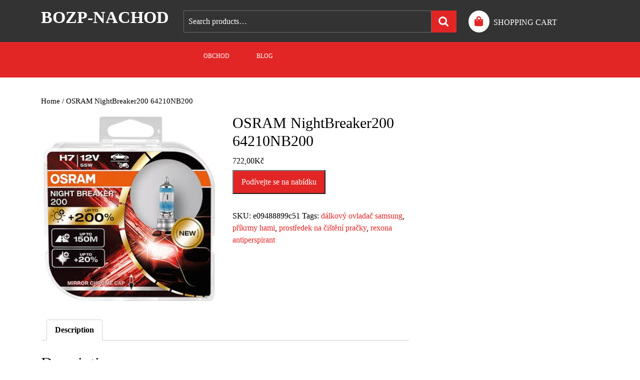

--- FILE ---
content_type: text/html; charset=UTF-8
request_url: https://bozp-nachod.cz/produkt/osram-nightbreaker200-64210nb200/
body_size: 11893
content:
<!DOCTYPE html>
<html lang="cs">
<head>
  <meta charset="UTF-8">
  <meta name="viewport" content="width=device-width">
  <title>OSRAM NightBreaker200 64210NB200 &#8211; Bozp-Nachod</title>
<meta name='robots' content='max-image-preview:large' />
<link rel="alternate" type="application/rss+xml" title="Bozp-Nachod &raquo; RSS zdroj" href="https://bozp-nachod.cz/feed/" />
<link rel="alternate" type="application/rss+xml" title="Bozp-Nachod &raquo; RSS komentářů" href="https://bozp-nachod.cz/comments/feed/" />
<link rel="alternate" type="application/rss+xml" title="Bozp-Nachod &raquo; RSS komentářů pro OSRAM NightBreaker200 64210NB200" href="https://bozp-nachod.cz/produkt/osram-nightbreaker200-64210nb200/feed/" />
<link rel="alternate" title="oEmbed (JSON)" type="application/json+oembed" href="https://bozp-nachod.cz/wp-json/oembed/1.0/embed?url=https%3A%2F%2Fbozp-nachod.cz%2Fprodukt%2Fosram-nightbreaker200-64210nb200%2F" />
<link rel="alternate" title="oEmbed (XML)" type="text/xml+oembed" href="https://bozp-nachod.cz/wp-json/oembed/1.0/embed?url=https%3A%2F%2Fbozp-nachod.cz%2Fprodukt%2Fosram-nightbreaker200-64210nb200%2F&#038;format=xml" />
<style id='wp-img-auto-sizes-contain-inline-css' type='text/css'>
img:is([sizes=auto i],[sizes^="auto," i]){contain-intrinsic-size:3000px 1500px}
/*# sourceURL=wp-img-auto-sizes-contain-inline-css */
</style>
<style id='wp-emoji-styles-inline-css' type='text/css'>

	img.wp-smiley, img.emoji {
		display: inline !important;
		border: none !important;
		box-shadow: none !important;
		height: 1em !important;
		width: 1em !important;
		margin: 0 0.07em !important;
		vertical-align: -0.1em !important;
		background: none !important;
		padding: 0 !important;
	}
/*# sourceURL=wp-emoji-styles-inline-css */
</style>
<style id='wp-block-library-inline-css' type='text/css'>
:root{--wp-block-synced-color:#7a00df;--wp-block-synced-color--rgb:122,0,223;--wp-bound-block-color:var(--wp-block-synced-color);--wp-editor-canvas-background:#ddd;--wp-admin-theme-color:#007cba;--wp-admin-theme-color--rgb:0,124,186;--wp-admin-theme-color-darker-10:#006ba1;--wp-admin-theme-color-darker-10--rgb:0,107,160.5;--wp-admin-theme-color-darker-20:#005a87;--wp-admin-theme-color-darker-20--rgb:0,90,135;--wp-admin-border-width-focus:2px}@media (min-resolution:192dpi){:root{--wp-admin-border-width-focus:1.5px}}.wp-element-button{cursor:pointer}:root .has-very-light-gray-background-color{background-color:#eee}:root .has-very-dark-gray-background-color{background-color:#313131}:root .has-very-light-gray-color{color:#eee}:root .has-very-dark-gray-color{color:#313131}:root .has-vivid-green-cyan-to-vivid-cyan-blue-gradient-background{background:linear-gradient(135deg,#00d084,#0693e3)}:root .has-purple-crush-gradient-background{background:linear-gradient(135deg,#34e2e4,#4721fb 50%,#ab1dfe)}:root .has-hazy-dawn-gradient-background{background:linear-gradient(135deg,#faaca8,#dad0ec)}:root .has-subdued-olive-gradient-background{background:linear-gradient(135deg,#fafae1,#67a671)}:root .has-atomic-cream-gradient-background{background:linear-gradient(135deg,#fdd79a,#004a59)}:root .has-nightshade-gradient-background{background:linear-gradient(135deg,#330968,#31cdcf)}:root .has-midnight-gradient-background{background:linear-gradient(135deg,#020381,#2874fc)}:root{--wp--preset--font-size--normal:16px;--wp--preset--font-size--huge:42px}.has-regular-font-size{font-size:1em}.has-larger-font-size{font-size:2.625em}.has-normal-font-size{font-size:var(--wp--preset--font-size--normal)}.has-huge-font-size{font-size:var(--wp--preset--font-size--huge)}.has-text-align-center{text-align:center}.has-text-align-left{text-align:left}.has-text-align-right{text-align:right}.has-fit-text{white-space:nowrap!important}#end-resizable-editor-section{display:none}.aligncenter{clear:both}.items-justified-left{justify-content:flex-start}.items-justified-center{justify-content:center}.items-justified-right{justify-content:flex-end}.items-justified-space-between{justify-content:space-between}.screen-reader-text{border:0;clip-path:inset(50%);height:1px;margin:-1px;overflow:hidden;padding:0;position:absolute;width:1px;word-wrap:normal!important}.screen-reader-text:focus{background-color:#ddd;clip-path:none;color:#444;display:block;font-size:1em;height:auto;left:5px;line-height:normal;padding:15px 23px 14px;text-decoration:none;top:5px;width:auto;z-index:100000}html :where(.has-border-color){border-style:solid}html :where([style*=border-top-color]){border-top-style:solid}html :where([style*=border-right-color]){border-right-style:solid}html :where([style*=border-bottom-color]){border-bottom-style:solid}html :where([style*=border-left-color]){border-left-style:solid}html :where([style*=border-width]){border-style:solid}html :where([style*=border-top-width]){border-top-style:solid}html :where([style*=border-right-width]){border-right-style:solid}html :where([style*=border-bottom-width]){border-bottom-style:solid}html :where([style*=border-left-width]){border-left-style:solid}html :where(img[class*=wp-image-]){height:auto;max-width:100%}:where(figure){margin:0 0 1em}html :where(.is-position-sticky){--wp-admin--admin-bar--position-offset:var(--wp-admin--admin-bar--height,0px)}@media screen and (max-width:600px){html :where(.is-position-sticky){--wp-admin--admin-bar--position-offset:0px}}

/*# sourceURL=wp-block-library-inline-css */
</style><style id='global-styles-inline-css' type='text/css'>
:root{--wp--preset--aspect-ratio--square: 1;--wp--preset--aspect-ratio--4-3: 4/3;--wp--preset--aspect-ratio--3-4: 3/4;--wp--preset--aspect-ratio--3-2: 3/2;--wp--preset--aspect-ratio--2-3: 2/3;--wp--preset--aspect-ratio--16-9: 16/9;--wp--preset--aspect-ratio--9-16: 9/16;--wp--preset--color--black: #000000;--wp--preset--color--cyan-bluish-gray: #abb8c3;--wp--preset--color--white: #ffffff;--wp--preset--color--pale-pink: #f78da7;--wp--preset--color--vivid-red: #cf2e2e;--wp--preset--color--luminous-vivid-orange: #ff6900;--wp--preset--color--luminous-vivid-amber: #fcb900;--wp--preset--color--light-green-cyan: #7bdcb5;--wp--preset--color--vivid-green-cyan: #00d084;--wp--preset--color--pale-cyan-blue: #8ed1fc;--wp--preset--color--vivid-cyan-blue: #0693e3;--wp--preset--color--vivid-purple: #9b51e0;--wp--preset--gradient--vivid-cyan-blue-to-vivid-purple: linear-gradient(135deg,rgb(6,147,227) 0%,rgb(155,81,224) 100%);--wp--preset--gradient--light-green-cyan-to-vivid-green-cyan: linear-gradient(135deg,rgb(122,220,180) 0%,rgb(0,208,130) 100%);--wp--preset--gradient--luminous-vivid-amber-to-luminous-vivid-orange: linear-gradient(135deg,rgb(252,185,0) 0%,rgb(255,105,0) 100%);--wp--preset--gradient--luminous-vivid-orange-to-vivid-red: linear-gradient(135deg,rgb(255,105,0) 0%,rgb(207,46,46) 100%);--wp--preset--gradient--very-light-gray-to-cyan-bluish-gray: linear-gradient(135deg,rgb(238,238,238) 0%,rgb(169,184,195) 100%);--wp--preset--gradient--cool-to-warm-spectrum: linear-gradient(135deg,rgb(74,234,220) 0%,rgb(151,120,209) 20%,rgb(207,42,186) 40%,rgb(238,44,130) 60%,rgb(251,105,98) 80%,rgb(254,248,76) 100%);--wp--preset--gradient--blush-light-purple: linear-gradient(135deg,rgb(255,206,236) 0%,rgb(152,150,240) 100%);--wp--preset--gradient--blush-bordeaux: linear-gradient(135deg,rgb(254,205,165) 0%,rgb(254,45,45) 50%,rgb(107,0,62) 100%);--wp--preset--gradient--luminous-dusk: linear-gradient(135deg,rgb(255,203,112) 0%,rgb(199,81,192) 50%,rgb(65,88,208) 100%);--wp--preset--gradient--pale-ocean: linear-gradient(135deg,rgb(255,245,203) 0%,rgb(182,227,212) 50%,rgb(51,167,181) 100%);--wp--preset--gradient--electric-grass: linear-gradient(135deg,rgb(202,248,128) 0%,rgb(113,206,126) 100%);--wp--preset--gradient--midnight: linear-gradient(135deg,rgb(2,3,129) 0%,rgb(40,116,252) 100%);--wp--preset--font-size--small: 13px;--wp--preset--font-size--medium: 20px;--wp--preset--font-size--large: 36px;--wp--preset--font-size--x-large: 42px;--wp--preset--spacing--20: 0.44rem;--wp--preset--spacing--30: 0.67rem;--wp--preset--spacing--40: 1rem;--wp--preset--spacing--50: 1.5rem;--wp--preset--spacing--60: 2.25rem;--wp--preset--spacing--70: 3.38rem;--wp--preset--spacing--80: 5.06rem;--wp--preset--shadow--natural: 6px 6px 9px rgba(0, 0, 0, 0.2);--wp--preset--shadow--deep: 12px 12px 50px rgba(0, 0, 0, 0.4);--wp--preset--shadow--sharp: 6px 6px 0px rgba(0, 0, 0, 0.2);--wp--preset--shadow--outlined: 6px 6px 0px -3px rgb(255, 255, 255), 6px 6px rgb(0, 0, 0);--wp--preset--shadow--crisp: 6px 6px 0px rgb(0, 0, 0);}:where(.is-layout-flex){gap: 0.5em;}:where(.is-layout-grid){gap: 0.5em;}body .is-layout-flex{display: flex;}.is-layout-flex{flex-wrap: wrap;align-items: center;}.is-layout-flex > :is(*, div){margin: 0;}body .is-layout-grid{display: grid;}.is-layout-grid > :is(*, div){margin: 0;}:where(.wp-block-columns.is-layout-flex){gap: 2em;}:where(.wp-block-columns.is-layout-grid){gap: 2em;}:where(.wp-block-post-template.is-layout-flex){gap: 1.25em;}:where(.wp-block-post-template.is-layout-grid){gap: 1.25em;}.has-black-color{color: var(--wp--preset--color--black) !important;}.has-cyan-bluish-gray-color{color: var(--wp--preset--color--cyan-bluish-gray) !important;}.has-white-color{color: var(--wp--preset--color--white) !important;}.has-pale-pink-color{color: var(--wp--preset--color--pale-pink) !important;}.has-vivid-red-color{color: var(--wp--preset--color--vivid-red) !important;}.has-luminous-vivid-orange-color{color: var(--wp--preset--color--luminous-vivid-orange) !important;}.has-luminous-vivid-amber-color{color: var(--wp--preset--color--luminous-vivid-amber) !important;}.has-light-green-cyan-color{color: var(--wp--preset--color--light-green-cyan) !important;}.has-vivid-green-cyan-color{color: var(--wp--preset--color--vivid-green-cyan) !important;}.has-pale-cyan-blue-color{color: var(--wp--preset--color--pale-cyan-blue) !important;}.has-vivid-cyan-blue-color{color: var(--wp--preset--color--vivid-cyan-blue) !important;}.has-vivid-purple-color{color: var(--wp--preset--color--vivid-purple) !important;}.has-black-background-color{background-color: var(--wp--preset--color--black) !important;}.has-cyan-bluish-gray-background-color{background-color: var(--wp--preset--color--cyan-bluish-gray) !important;}.has-white-background-color{background-color: var(--wp--preset--color--white) !important;}.has-pale-pink-background-color{background-color: var(--wp--preset--color--pale-pink) !important;}.has-vivid-red-background-color{background-color: var(--wp--preset--color--vivid-red) !important;}.has-luminous-vivid-orange-background-color{background-color: var(--wp--preset--color--luminous-vivid-orange) !important;}.has-luminous-vivid-amber-background-color{background-color: var(--wp--preset--color--luminous-vivid-amber) !important;}.has-light-green-cyan-background-color{background-color: var(--wp--preset--color--light-green-cyan) !important;}.has-vivid-green-cyan-background-color{background-color: var(--wp--preset--color--vivid-green-cyan) !important;}.has-pale-cyan-blue-background-color{background-color: var(--wp--preset--color--pale-cyan-blue) !important;}.has-vivid-cyan-blue-background-color{background-color: var(--wp--preset--color--vivid-cyan-blue) !important;}.has-vivid-purple-background-color{background-color: var(--wp--preset--color--vivid-purple) !important;}.has-black-border-color{border-color: var(--wp--preset--color--black) !important;}.has-cyan-bluish-gray-border-color{border-color: var(--wp--preset--color--cyan-bluish-gray) !important;}.has-white-border-color{border-color: var(--wp--preset--color--white) !important;}.has-pale-pink-border-color{border-color: var(--wp--preset--color--pale-pink) !important;}.has-vivid-red-border-color{border-color: var(--wp--preset--color--vivid-red) !important;}.has-luminous-vivid-orange-border-color{border-color: var(--wp--preset--color--luminous-vivid-orange) !important;}.has-luminous-vivid-amber-border-color{border-color: var(--wp--preset--color--luminous-vivid-amber) !important;}.has-light-green-cyan-border-color{border-color: var(--wp--preset--color--light-green-cyan) !important;}.has-vivid-green-cyan-border-color{border-color: var(--wp--preset--color--vivid-green-cyan) !important;}.has-pale-cyan-blue-border-color{border-color: var(--wp--preset--color--pale-cyan-blue) !important;}.has-vivid-cyan-blue-border-color{border-color: var(--wp--preset--color--vivid-cyan-blue) !important;}.has-vivid-purple-border-color{border-color: var(--wp--preset--color--vivid-purple) !important;}.has-vivid-cyan-blue-to-vivid-purple-gradient-background{background: var(--wp--preset--gradient--vivid-cyan-blue-to-vivid-purple) !important;}.has-light-green-cyan-to-vivid-green-cyan-gradient-background{background: var(--wp--preset--gradient--light-green-cyan-to-vivid-green-cyan) !important;}.has-luminous-vivid-amber-to-luminous-vivid-orange-gradient-background{background: var(--wp--preset--gradient--luminous-vivid-amber-to-luminous-vivid-orange) !important;}.has-luminous-vivid-orange-to-vivid-red-gradient-background{background: var(--wp--preset--gradient--luminous-vivid-orange-to-vivid-red) !important;}.has-very-light-gray-to-cyan-bluish-gray-gradient-background{background: var(--wp--preset--gradient--very-light-gray-to-cyan-bluish-gray) !important;}.has-cool-to-warm-spectrum-gradient-background{background: var(--wp--preset--gradient--cool-to-warm-spectrum) !important;}.has-blush-light-purple-gradient-background{background: var(--wp--preset--gradient--blush-light-purple) !important;}.has-blush-bordeaux-gradient-background{background: var(--wp--preset--gradient--blush-bordeaux) !important;}.has-luminous-dusk-gradient-background{background: var(--wp--preset--gradient--luminous-dusk) !important;}.has-pale-ocean-gradient-background{background: var(--wp--preset--gradient--pale-ocean) !important;}.has-electric-grass-gradient-background{background: var(--wp--preset--gradient--electric-grass) !important;}.has-midnight-gradient-background{background: var(--wp--preset--gradient--midnight) !important;}.has-small-font-size{font-size: var(--wp--preset--font-size--small) !important;}.has-medium-font-size{font-size: var(--wp--preset--font-size--medium) !important;}.has-large-font-size{font-size: var(--wp--preset--font-size--large) !important;}.has-x-large-font-size{font-size: var(--wp--preset--font-size--x-large) !important;}
/*# sourceURL=global-styles-inline-css */
</style>

<style id='classic-theme-styles-inline-css' type='text/css'>
/*! This file is auto-generated */
.wp-block-button__link{color:#fff;background-color:#32373c;border-radius:9999px;box-shadow:none;text-decoration:none;padding:calc(.667em + 2px) calc(1.333em + 2px);font-size:1.125em}.wp-block-file__button{background:#32373c;color:#fff;text-decoration:none}
/*# sourceURL=/wp-includes/css/classic-themes.min.css */
</style>
<link rel='stylesheet' id='woocommerce-layout-css' href='https://bozp-nachod.cz/wp-content/plugins/woocommerce/assets/css/woocommerce-layout.css?ver=7.7.0' type='text/css' media='all' />
<link rel='stylesheet' id='woocommerce-smallscreen-css' href='https://bozp-nachod.cz/wp-content/plugins/woocommerce/assets/css/woocommerce-smallscreen.css?ver=7.7.0' type='text/css' media='only screen and (max-width: 768px)' />
<link rel='stylesheet' id='woocommerce-general-css' href='https://bozp-nachod.cz/wp-content/plugins/woocommerce/assets/css/woocommerce.css?ver=7.7.0' type='text/css' media='all' />
<style id='woocommerce-inline-inline-css' type='text/css'>
.woocommerce form .form-row .required { visibility: visible; }
/*# sourceURL=woocommerce-inline-inline-css */
</style>
<link rel='stylesheet' id='bb-ecommerce-store-font-css' href='https://bozp-nachod.cz/wp-content/fonts/008e464bcc8295ba47f961ae9903d3c8.css?ver=6.9' type='text/css' media='all' />
<link rel='stylesheet' id='bb-ecommerce-store-block-style-css' href='https://bozp-nachod.cz/wp-content/themes/bb-ecommerce-store/css/blocks.css?ver=6.9' type='text/css' media='all' />
<link rel='stylesheet' id='bootstrap-css-css' href='https://bozp-nachod.cz/wp-content/themes/bb-ecommerce-store/css/bootstrap.css?ver=6.9' type='text/css' media='all' />
<link rel='stylesheet' id='bb-ecommerce-store-basic-style-css' href='https://bozp-nachod.cz/wp-content/themes/bb-ecommerce-store/style.css?ver=6.9' type='text/css' media='all' />
<style id='bb-ecommerce-store-basic-style-inline-css' type='text/css'>

			p,span{
			    color:!important;
			    font-family: ;
			    font-size: ;
			}
			a{
			    color:!important;
			    font-family: ;
			}
			li{
			    color:!important;
			    font-family: ;
			}
			h1{
			    color:!important;
			    font-family: !important;
			    font-size: !important;
			}
			h2{
			    color:!important;
			    font-family: !important;
			    font-size: !important;
			}
			h3{
			    color:!important;
			    font-family: !important;
			    font-size: !important;
			}
			h4{
			    color:!important;
			    font-family: !important;
			    font-size: !important;
			}
			h5{
			    color:!important;
			    font-family: !important;
			    font-size: !important;
			}
			h6{
			    color:!important;
			    font-family: !important;
			    font-size: !important;
			}

			
#slider .more-btn a, .topbar, form.woocommerce-product-search button[type="submit"],button.search-submit, #our-service,#comments a.comment-reply-link, #sidebar h3, #sidebar input[type="submit"], #sidebar .tagcloud a:hover,.copyright-wrapper .tagcloud a:hover, .woocommerce span.onsale, .woocommerce #respond input#submit, .woocommerce a.button, .woocommerce button.button, .woocommerce input.button,.woocommerce #respond input#submit.alt, .woocommerce a.button.alt, .woocommerce button.button.alt, .woocommerce input.button.alt, .pagination a:hover, .pagination .current, .copyright, .toggle a,  input.search-submit, #our-products a.button, a.blogbutton-small:hover, .top-header,#menu-sidebar input[type="submit"],.tags p a:hover,.meta-nav:hover, .header form.woocommerce-product-search button[type="submit"], .copyright-wrapper form.woocommerce-product-search button, #sidebar form.woocommerce-product-search button, .copyright-wrapper .woocommerce a.button:hover, .copyright-wrapper .woocommerce button.button:hover, .woocommerce .widget_price_filter .ui-slider .ui-slider-range, .woocommerce .widget_price_filter .ui-slider .ui-slider-handle, .fixed-header, #sidebar input[type="submit"], .copyright-wrapper input.search-submit{background-color: ;}#comments input[type="submit"].submit, nav.woocommerce-MyAccount-navigation ul li{background-color: !important;}a,.woocommerce-message::before, .post-password-form input[type=password],.cart_icon i, .copyright-wrapper li a:hover, .primary-navigation ul ul a,.tags i,#sidebar ul li a:hover,.metabox a:hover,.woocommerce td.product-name a, .woocommerce ul#shipping_method li label, .woocommerce-cart .cart-collaterals .shipping-calculator-button, .woocommerce-MyAccount-content p a, .entry-date:hover i, .entry-date:hover a, .entry-author:hover i, .entry-author:hover a{color: ;}.primary-navigation ul ul,.copyright-wrapper form.woocommerce-product-search button, #sidebar form.woocommerce-product-search button{border-color: ;}.inner-service, .woocommerce-message{border-top-color: ;}#comments textarea{ width:100%;}@media screen and (max-width:1000px) {}body{max-width: 100%;}#our-service{margin: 2% 0;}#slider .carousel-caption, #slider .inner_carousel{left:40%; right:10%;}#slider img{opacity:0.7}#slider .more-btn a, #comments .form-submit input[type="submit"],.blogbutton-small{padding-top: px; padding-bottom: px; padding-left: px; padding-right: px; display:inline-block;}#slider .more-btn a, #comments .form-submit input[type="submit"], .blogbutton-small{border-radius: px;}@media screen and (max-width:575px) {#slider{display:none;} }@media screen and (max-width:575px) {#scroll-top{visibility: visible !important;} }@media screen and (max-width:575px) {#sidebar{display:block;} }@media screen and (max-width:575px) {#loader-wrapper{display:block;} }@media screen and (max-width:575px) {.fixed-header{display:block;} }article.tag-sticky-2,#sidebar, .inner-service,.page-box-single{background-color: transparent;}.woocommerce #respond input#submit, .woocommerce a.button, .woocommerce button.button, .woocommerce input.button, .woocommerce #respond input#submit.alt, .woocommerce a.button.alt, .woocommerce button.button.alt, .woocommerce input.button.alt, .woocommerce input.button.alt, .woocommerce button.button:disabled, .woocommerce button.button:disabled[disabled], .woocommerce .cart .button, .woocommerce .cart input.button, .woocommerce div.product form.cart .button{padding-top: 10px; padding-bottom: 10px;}.woocommerce #respond input#submit, .woocommerce a.button, .woocommerce button.button, .woocommerce input.button, .woocommerce #respond input#submit.alt, .woocommerce a.button.alt, .woocommerce button.button.alt, .woocommerce input.button.alt, .woocommerce input.button.alt, .woocommerce button.button:disabled, .woocommerce button.button:disabled[disabled], .woocommerce .cart .button, .woocommerce .cart input.button, .woocommerce div.product form.cart .button{padding-left: 16px; padding-right: 16px;}.woocommerce #respond input#submit, .woocommerce a.button, .woocommerce button.button, .woocommerce input.button, .woocommerce #respond input#submit.alt, .woocommerce a.button.alt, .woocommerce button.button.alt, .woocommerce input.button.alt, .woocommerce input.button.alt, .woocommerce button.button:disabled, .woocommerce button.button:disabled[disabled], .woocommerce .cart .button, .woocommerce .cart input.button{border-radius: 0px;}.woocommerce ul.products li.product, .woocommerce-page ul.products li.product{padding-top: 0px !important; padding-bottom: 0px !important;}.woocommerce ul.products li.product, .woocommerce-page ul.products li.product{padding-left: 0px !important; padding-right: 0px !important;}.woocommerce ul.products li.product, .woocommerce-page ul.products li.product{border-radius: 0px;}.woocommerce ul.products li.product, .woocommerce-page ul.products li.product{box-shadow: 0px 0px 0px #eee;}.copyright p, .copyright a{font-size: 15px}.copyright{padding-top: 15px; padding-bottom: 15px;}.copyright-wrapper{background-color: ;}#scroll-top .fas{font-size: 22px;}#slider img{height: px;}#our-services .new-text .read-btn a{font-size: px;}#our-services .new-text .read-btn a{text-transform: uppercase;}article.tag-sticky-2, .inner-service{background: #f6f6f6;}#slider{background-color: 1;}.header .logo a{font-size: 34px;}.header .logo p{font-size: 14px;}.woocommerce span.onsale {border-radius: 50% !important;}.woocommerce ul.products li.product .onsale{ left:auto; right:0;}.woocommerce span.onsale{font-size: 14px;}.woocommerce ul.products li.product .onsale{padding-top: px; padding-bottom: px !important;}.woocommerce ul.products li.product .onsale{padding-left: px; padding-right: px;}#loader-wrapper .loader-section{background-color: ;} .fixed-header{padding: 0px;}.our-services img, .box-image img, .feature-box img{border-radius: 0px;}.our-services img, .box-image img, .feature-box img{box-shadow: 0px 0px 0px #ccc;}#slider .carousel-caption, #slider .inner_carousel, #slider .inner_carousel h1, #slider .inner_carousel p, #slider .know-btn{top: %; bottom: %;left: %;right: %;}.topbar{padding-top: px !important; padding-bottom: px !important;}.primary-navigation a{text-transform: uppercase;}.primary-navigation a, .primary-navigation ul ul a, .sf-arrows .sf-with-ul:after, #menu-sidebar .primary-navigation a{font-size: 12px;}.primary-navigation a, .primary-navigation ul ul a, .sf-arrows .sf-with-ul:after, #menu-sidebar .primary-navigation a{font-weight: ;}.primary-navigation ul li, .sf-arrows .sf-with-ul:after{padding: px;}.primary-navigation ul li a{color: ;} .primary-navigation ul li a:hover {color: ;} .primary-navigation ul.sub-menu li a {color: ;} .primary-navigation ul.sub-menu li a:hover {color: ;} .toggle-menu i  {color: ;} .logo p {color:  !important;}.site-title a{color:  !important;}.logo{padding-top: px; padding-bottom: px;}.logo{padding-left: px; padding-right: px;}.logo{margin-top: px; margin-bottom: px;}.logo{margin-left: px; margin-right: px;}
/*# sourceURL=bb-ecommerce-store-basic-style-inline-css */
</style>
<link rel='stylesheet' id='bb-ecommerce-store-block-pattern-frontend-css' href='https://bozp-nachod.cz/wp-content/themes/bb-ecommerce-store/theme-block-pattern/css/block-pattern-frontend.css?ver=6.9' type='text/css' media='all' />
<link rel='stylesheet' id='font-awesome-css-css' href='https://bozp-nachod.cz/wp-content/themes/bb-ecommerce-store/css/fontawesome-all.css?ver=6.9' type='text/css' media='all' />
<script type="text/javascript" src="https://bozp-nachod.cz/wp-includes/js/jquery/jquery.min.js?ver=3.7.1" id="jquery-core-js"></script>
<script type="text/javascript" src="https://bozp-nachod.cz/wp-includes/js/jquery/jquery-migrate.min.js?ver=3.4.1" id="jquery-migrate-js"></script>
<script type="text/javascript" src="https://bozp-nachod.cz/wp-content/themes/bb-ecommerce-store/js/custom.js?ver=6.9" id="bb-ecommerce-store-customscripts-js"></script>
<script type="text/javascript" src="https://bozp-nachod.cz/wp-content/themes/bb-ecommerce-store/js/bootstrap.js?ver=6.9" id="bootstrap-js-js"></script>
<link rel="https://api.w.org/" href="https://bozp-nachod.cz/wp-json/" /><link rel="alternate" title="JSON" type="application/json" href="https://bozp-nachod.cz/wp-json/wp/v2/product/3439" /><link rel="EditURI" type="application/rsd+xml" title="RSD" href="https://bozp-nachod.cz/xmlrpc.php?rsd" />
<meta name="generator" content="WordPress 6.9" />
<meta name="generator" content="WooCommerce 7.7.0" />
<link rel="canonical" href="https://bozp-nachod.cz/produkt/osram-nightbreaker200-64210nb200/" />
<link rel='shortlink' href='https://bozp-nachod.cz/?p=3439' />
	<noscript><style>.woocommerce-product-gallery{ opacity: 1 !important; }</style></noscript>
			<style type="text/css" id="wp-custom-css">
			.woocommerce ul.products li.product a img {
    height: 230px;
    object-fit: contain;
}

.woocommerce ul.products li.product .woocommerce-loop-product__title {
    height: 90px;
    overflow: hidden;
}		</style>
		</head>
<body class="wp-singular product-template-default single single-product postid-3439 wp-embed-responsive wp-theme-bb-ecommerce-store theme-bb-ecommerce-store woocommerce woocommerce-page woocommerce-no-js">
    <header role="banner">
    <!-- preloader -->
                  <div id="loader-wrapper" class="w-100 h-100">
          <div id="loader" class="rounded-circle"></div>
          <div class="loader-section section-left"></div>
          <div class="loader-section section-right"></div>
        </div>
            <!-- preloader end -->
    <a class="screen-reader-text skip-link" href="#maincontent">Skip to content</a>
        <div class="header pt-3">
      <div class="container">
        <div class="row">
          <div class="logo col-lg-3 col-md-3 align-self-center">
                                                                                    <p class="site-title text-uppercase mb-3"><a href="https://bozp-nachod.cz/" rel="home">Bozp-Nachod</a></p>
                                                                </div>      
          <div class="side_search  col-lg-6 col-md-5 align-self-center">
                          <form role="search" method="get" class="woocommerce-product-search" action="https://bozp-nachod.cz/">
	<label class="screen-reader-text" for="woocommerce-product-search-field-0">Search for:</label>
	<input type="search" id="woocommerce-product-search-field-0" class="search-field" placeholder="Search products&hellip;" value="" name="s" />
	<button type="submit" value="Search" class="wp-element-button">Search</button>
	<input type="hidden" name="post_type" value="product" />
</form>
                      </div>
          <div class="cart-btn-box col-lg-3 col-md-4 align-self-center">
            <div class="cart_icon"><i class="fas fa-shopping-bag rounded-circle me-2"></i><a href="https://bozp-nachod.cz/koszyk/">SHOPPING CART<span class="screen-reader-text">SHOPPING CART</span></a></div>
          </div>
        </div>
      </div>
              <div class="toggle-menu responsive-menu close-sticky ">
          <button role="tab" class="mobiletoggle"><i class="fas fa-bars"></i><span class="screen-reader-text">Open Menu</span></button>
        </div>
            <div class="top-header">
        <div class="container">
          <div class="row">
            <div class=" col-lg-3 col-md-3 align-self-center">
            </div>
            <div class=" col-lg-9 col-md-9 align-self-center">
              <div id="menu-sidebar" class="nav sidebar text-lg-start text-center close-sticky ">
                <nav id="primary-site-navigation" class="primary-navigation" role="navigation" aria-label="Top Menu">
                  <div class="main-menu-navigation clearfix"><ul id="menu-menu" class="clearfix mobile_nav ps-lg-0"><li id="menu-item-9356" class="menu-item menu-item-type-post_type menu-item-object-page menu-item-home current_page_parent menu-item-9356"><a href="https://bozp-nachod.cz/">Obchod</a></li>
<li id="menu-item-9357" class="menu-item menu-item-type-post_type menu-item-object-page menu-item-9357"><a href="https://bozp-nachod.cz/blog/">Blog</a></li>
</ul></div>                  <div id="contact-info">
                    <div class="top-contact">
                                          </div>
                    <div class="top-contact">
                                          </div>
                    <div class="social-media">
                                                                                                                                  </div>
                                          
<form role="search" method="get" class="search-form" action="https://bozp-nachod.cz/">
	<label>
		<span class="screen-reader-text">Search for:</span>
		<input type="search" class="search-field" placeholder="Search" value="" name="s">
	</label>
	<input type="submit" class="search-submit" value="Search">
</form>                                      </div>
                  <a href="javascript:void(0)" class="closebtn responsive-menu"><i class="far fa-times-circle"></i><span class="screen-reader-text">Close Menu</span></a>
                </nav>
              </div>
            </div>
          </div>
        </div>
      </div>
      <div class="clear"></div>
    </div>
  </header>

<div class="container">
	<main role="main" id="maincontent">
		<div class="row">
							<div class="col-lg-8 col-md-8 background-img-skin">
					<div id="primary" class="content-area bb-ecommerce-store"><main id="main" class="site-main" role="main"><nav class="woocommerce-breadcrumb"><a href="https://bozp-nachod.cz">Home</a>&nbsp;&#47;&nbsp;OSRAM NightBreaker200 64210NB200</nav>
						
							<div class="woocommerce-notices-wrapper"></div><div id="product-3439" class="product type-product post-3439 status-publish first instock product_tag-dalkovy-ovladac-samsung product_tag-prikrmy-hami product_tag-prostredek-na-cisteni-pracky product_tag-rexona-antiperspirant has-post-thumbnail product-type-external">

	<div class="woocommerce-product-gallery woocommerce-product-gallery--with-images woocommerce-product-gallery--columns-4 images" data-columns="4" style="opacity: 0; transition: opacity .25s ease-in-out;">
	<figure class="woocommerce-product-gallery__wrapper">
		<div data-thumb="https://bozp-nachod.cz/wp-content/uploads/2023/04/jOi5Ig-100x100.jpeg" data-thumb-alt="OSRAM NightBreaker200 64210NB200" class="woocommerce-product-gallery__image"><a href="https://bozp-nachod.cz/wp-content/uploads/2023/04/jOi5Ig.jpeg"><img width="325" height="350" src="https://bozp-nachod.cz/wp-content/uploads/2023/04/jOi5Ig.jpeg" class="wp-post-image" alt="OSRAM NightBreaker200 64210NB200" title="jOi5Ig" data-caption="" data-src="https://bozp-nachod.cz/wp-content/uploads/2023/04/jOi5Ig.jpeg" data-large_image="https://bozp-nachod.cz/wp-content/uploads/2023/04/jOi5Ig.jpeg" data-large_image_width="325" data-large_image_height="350" decoding="async" fetchpriority="high" srcset="https://bozp-nachod.cz/wp-content/uploads/2023/04/jOi5Ig.jpeg 325w, https://bozp-nachod.cz/wp-content/uploads/2023/04/jOi5Ig-279x300.jpeg 279w" sizes="(max-width: 325px) 100vw, 325px" /></a></div>	</figure>
</div>

	<div class="summary entry-summary">
		<h1 class="product_title entry-title">OSRAM NightBreaker200 64210NB200</h1><p class="price"><span class="woocommerce-Price-amount amount"><bdi>722,00<span class="woocommerce-Price-currencySymbol">&#75;&#269;</span></bdi></span></p>

<form class="cart" action="https://bozp-nachod.cz/1717" method="get">
	
	<button type="submit" class="single_add_to_cart_button button alt wp-element-button">Podívejte se na nabídku</button>

	
	</form>

<div class="product_meta">

	
	
		<span class="sku_wrapper">SKU: <span class="sku">e09488899c51</span></span>

	
	
	<span class="tagged_as">Tags: <a href="https://bozp-nachod.cz/tag-produktu/dalkovy-ovladac-samsung/" rel="tag">dálkový ovladač samsung</a>, <a href="https://bozp-nachod.cz/tag-produktu/prikrmy-hami/" rel="tag">příkrmy hami</a>, <a href="https://bozp-nachod.cz/tag-produktu/prostredek-na-cisteni-pracky/" rel="tag">prostředek na čištění pračky</a>, <a href="https://bozp-nachod.cz/tag-produktu/rexona-antiperspirant/" rel="tag">rexona antiperspirant</a></span>
	
</div>
	</div>

	
	<div class="woocommerce-tabs wc-tabs-wrapper">
		<ul class="tabs wc-tabs" role="tablist">
							<li class="description_tab" id="tab-title-description" role="tab" aria-controls="tab-description">
					<a href="#tab-description">
						Description					</a>
				</li>
					</ul>
					<div class="woocommerce-Tabs-panel woocommerce-Tabs-panel--description panel entry-content wc-tab" id="tab-description" role="tabpanel" aria-labelledby="tab-title-description">
				
	<h2>Description</h2>

<p>Informace o výrobkuOSRAMPopisObjevte novou generaci halogenových žárovek OSRAM NightBreaker200 64210NB200. Díky inovativní technologii laserové ablace tyto světelné zdroje svítí až o 200 % jasněji, než je normou požadovaný minimální standard. Dokonalé vlákno zajišťuje mimořádný světelný výkon. Autožárovky tak poskytují až 150 metrů dlouhý kužel světla a až o 20% bělejší světlo ve srovnání s legislativou požadovaným minimálním standardem. Více světla a lepší viditelnost mohou pomoci řidičům rychleji identifikovat a reagovat na nebezpečí provozu.ParametryPatice žárovkyPX26d Maximální napětí autožárovky12 V Výkon žárovky55 W Technologie autožárovkyhalogenová žárovka Barva autožárovkybílá Světelný tok žárovky1500 lm Sadaano Produktové číslo64210NB200</p>
<p>retro konvice, dóza na máslo, zatemnovaci roleta, tommy hilfiger hodinky, barevne cocky, slim pračky, pořadač na příbory, cyberpunk 2077 návod, meteostanice sencor, zircon, ccc eshop, kopacky nike, pila oleo mac, televize 55&#8243;</p>
<p>yyyyy</p>
			</div>
		
			</div>


	<section class="related products">

					<h2>Related products</h2>
				
		<ul class="products columns-4">

			
					<li class="product type-product post-2636 status-publish first instock product_tag-chytre product_tag-hloubka-dezenu-nove-zimni-pneumatiky product_tag-lego-hvezda-smrti product_tag-prikrmy-hami product_tag-truelife-care-q7-bezkontaktni-teplomer has-post-thumbnail product-type-external">
	<a href="https://bozp-nachod.cz/produkt/cassida-oxygen-rondo-cerna-matna-zlata/" class="woocommerce-LoopProduct-link woocommerce-loop-product__link"><img width="300" height="300" src="https://bozp-nachod.cz/wp-content/uploads/2023/04/jnYxd-300x300.jpeg" class="attachment-woocommerce_thumbnail size-woocommerce_thumbnail" alt="Cassida Oxygen Rondo černá matná/zlatá" decoding="async" srcset="https://bozp-nachod.cz/wp-content/uploads/2023/04/jnYxd-300x300.jpeg 300w, https://bozp-nachod.cz/wp-content/uploads/2023/04/jnYxd-150x150.jpeg 150w, https://bozp-nachod.cz/wp-content/uploads/2023/04/jnYxd-100x100.jpeg 100w" sizes="(max-width: 300px) 100vw, 300px" /><h2 class="woocommerce-loop-product__title">Cassida Oxygen Rondo černá matná/zlatá</h2>
	<span class="price"><span class="woocommerce-Price-amount amount"><bdi>2 390,00<span class="woocommerce-Price-currencySymbol">&#75;&#269;</span></bdi></span></span>
</a><a href="https://bozp-nachod.cz/1315" data-quantity="1" class="button wp-element-button product_type_external" data-product_id="2636" data-product_sku="8a93711ef05e" aria-label="Podívejte se na nabídku" rel="nofollow">Podívejte se na nabídku</a></li>

			
					<li class="product type-product post-676 status-publish instock product_tag-co-nesmim-v-tehotenstvi product_tag-hraci-podlozka-skladaci product_tag-keramicky-hrnec product_tag-prikrmy-hami product_tag-tycovy-vysavac-gorenje has-post-thumbnail product-type-external">
	<a href="https://bozp-nachod.cz/produkt/tyc-20-0339-05-2/" class="woocommerce-LoopProduct-link woocommerce-loop-product__link"><img width="300" height="198" src="https://bozp-nachod.cz/wp-content/uploads/2023/04/9iAB5kH-300x198.jpeg" class="attachment-woocommerce_thumbnail size-woocommerce_thumbnail" alt="TYC 20-0339-05-2" decoding="async" /><h2 class="woocommerce-loop-product__title">TYC 20-0339-05-2</h2>
	<span class="price"><span class="woocommerce-Price-amount amount"><bdi>2 178,00<span class="woocommerce-Price-currencySymbol">&#75;&#269;</span></bdi></span></span>
</a><a href="https://bozp-nachod.cz/333" data-quantity="1" class="button wp-element-button product_type_external" data-product_id="676" data-product_sku="cf5ad814127d" aria-label="Podívejte se na nabídku" rel="nofollow">Podívejte se na nabídku</a></li>

			
					<li class="product type-product post-2251 status-publish instock product_tag-olej-na-retez-kola product_tag-prepravka-na-morce product_tag-prikrmy-hami product_tag-skakaci-hrad-do-bytu product_tag-xbox-series-x has-post-thumbnail product-type-external">
	<a href="https://bozp-nachod.cz/produkt/bovram-t83508/" class="woocommerce-LoopProduct-link woocommerce-loop-product__link"><img width="166" height="300" src="https://bozp-nachod.cz/wp-content/uploads/2023/04/AMjBfcK-166x300.jpeg" class="attachment-woocommerce_thumbnail size-woocommerce_thumbnail" alt="Bovram T83508" decoding="async" loading="lazy" /><h2 class="woocommerce-loop-product__title">Bovram T83508</h2>
	<span class="price"><span class="woocommerce-Price-amount amount"><bdi>7 380,00<span class="woocommerce-Price-currencySymbol">&#75;&#269;</span></bdi></span></span>
</a><a href="https://bozp-nachod.cz/1122" data-quantity="1" class="button wp-element-button product_type_external" data-product_id="2251" data-product_sku="16400911c1ba" aria-label="Podívejte se na nabídku" rel="nofollow">Podívejte se na nabídku</a></li>

			
					<li class="product type-product post-472 status-publish last instock product_tag-akcni-hry-na-pc product_tag-alori product_tag-pandora-akce product_tag-prikrmy-hami product_tag-redmi-by-xiaomi has-post-thumbnail product-type-external">
	<a href="https://bozp-nachod.cz/produkt/michelin-primacy-4-215-60-r16-99-h-xl/" class="woocommerce-LoopProduct-link woocommerce-loop-product__link"><img width="300" height="300" src="https://bozp-nachod.cz/wp-content/uploads/2023/04/OpvBL9z-300x300.jpeg" class="attachment-woocommerce_thumbnail size-woocommerce_thumbnail" alt="Michelin Primacy 4 215/60 R16 99 H XL" decoding="async" loading="lazy" srcset="https://bozp-nachod.cz/wp-content/uploads/2023/04/OpvBL9z-300x300.jpeg 300w, https://bozp-nachod.cz/wp-content/uploads/2023/04/OpvBL9z-150x150.jpeg 150w, https://bozp-nachod.cz/wp-content/uploads/2023/04/OpvBL9z-100x100.jpeg 100w" sizes="auto, (max-width: 300px) 100vw, 300px" /><h2 class="woocommerce-loop-product__title">Michelin Primacy 4 215/60 R16 99 H XL</h2>
	<span class="price"><span class="woocommerce-Price-amount amount"><bdi>3 818,00<span class="woocommerce-Price-currencySymbol">&#75;&#269;</span></bdi></span></span>
</a><a href="https://bozp-nachod.cz/231" data-quantity="1" class="button wp-element-button product_type_external" data-product_id="472" data-product_sku="ce5356128254" aria-label="Podívejte se na nabídku" rel="nofollow">Podívejte se na nabídku</a></li>

			
		</ul>

	</section>
	</div>


						
					</main></div>				</div>
									<div class="col-lg-4 col-md-4" id="sidebar">
											</div>
								
		</div>
	</main>
</div>

<footer role="contentinfo">
    <div class="copyright-wrapper">
    <div class="container">
      <div class="row">
         
         
         
              </div>
    </div>
  </div>
  <div class="inner">
    <div class="copyright">
      <p><a href=https://www.themeshopy.com/themes/wp-ecommerce-store-wordpress-theme/>Ecommerce WordPress Theme</a> By Themeshopy</p>
    </div>
    <div class="clear"></div>
  </div>
</footer>
        <button id="scroll-top" title="Scroll to Top"><span class="fas fa-chevron-up" aria-hidden="true"></span><span class="screen-reader-text">Scroll to Top</span></button>
  
<script type="speculationrules">
{"prefetch":[{"source":"document","where":{"and":[{"href_matches":"/*"},{"not":{"href_matches":["/wp-*.php","/wp-admin/*","/wp-content/uploads/*","/wp-content/*","/wp-content/plugins/*","/wp-content/themes/bb-ecommerce-store/*","/*\\?(.+)"]}},{"not":{"selector_matches":"a[rel~=\"nofollow\"]"}},{"not":{"selector_matches":".no-prefetch, .no-prefetch a"}}]},"eagerness":"conservative"}]}
</script>
<script type="application/ld+json">{"@context":"https:\/\/schema.org\/","@graph":[{"@context":"https:\/\/schema.org\/","@type":"BreadcrumbList","itemListElement":[{"@type":"ListItem","position":1,"item":{"name":"Home","@id":"https:\/\/bozp-nachod.cz"}},{"@type":"ListItem","position":2,"item":{"name":"OSRAM NightBreaker200 64210NB200","@id":"https:\/\/bozp-nachod.cz\/produkt\/osram-nightbreaker200-64210nb200\/"}}]},{"@context":"https:\/\/schema.org\/","@type":"Product","@id":"https:\/\/bozp-nachod.cz\/produkt\/osram-nightbreaker200-64210nb200\/#product","name":"OSRAM NightBreaker200 64210NB200","url":"https:\/\/bozp-nachod.cz\/produkt\/osram-nightbreaker200-64210nb200\/","description":"Informace o v\u00fdrobkuOSRAMPopisObjevte novou generaci halogenov\u00fdch \u017e\u00e1rovek OSRAM NightBreaker200 64210NB200. D\u00edky inovativn\u00ed technologii laserov\u00e9 ablace tyto sv\u011bteln\u00e9 zdroje sv\u00edt\u00ed a\u017e o 200 % jasn\u011bji, ne\u017e je normou po\u017eadovan\u00fd minim\u00e1ln\u00ed standard. Dokonal\u00e9 vl\u00e1kno zaji\u0161\u0165uje mimo\u0159\u00e1dn\u00fd sv\u011bteln\u00fd v\u00fdkon. Auto\u017e\u00e1rovky tak poskytuj\u00ed a\u017e 150 metr\u016f dlouh\u00fd ku\u017eel sv\u011btla a a\u017e o 20% b\u011blej\u0161\u00ed sv\u011btlo ve srovn\u00e1n\u00ed s legislativou po\u017eadovan\u00fdm minim\u00e1ln\u00edm standardem. V\u00edce sv\u011btla a lep\u0161\u00ed viditelnost mohou pomoci \u0159idi\u010d\u016fm rychleji identifikovat a reagovat na nebezpe\u010d\u00ed provozu.ParametryPatice \u017e\u00e1rovkyPX26d Maxim\u00e1ln\u00ed nap\u011bt\u00ed auto\u017e\u00e1rovky12 V V\u00fdkon \u017e\u00e1rovky55\u00a0W Technologie auto\u017e\u00e1rovkyhalogenov\u00e1 \u017e\u00e1rovka Barva auto\u017e\u00e1rovkyb\u00edl\u00e1 Sv\u011bteln\u00fd tok \u017e\u00e1rovky1500\u00a0lm Sadaano Produktov\u00e9 \u010d\u00edslo64210NB200\r\n\r\nretro konvice, d\u00f3za na m\u00e1slo, zatemnovaci roleta, tommy hilfiger hodinky, barevne cocky, slim pra\u010dky, po\u0159ada\u010d na p\u0159\u00edbory, cyberpunk 2077 n\u00e1vod, meteostanice sencor, zircon, ccc eshop, kopacky nike, pila oleo mac, televize 55\"\r\n\r\nyyyyy","image":"https:\/\/bozp-nachod.cz\/wp-content\/uploads\/2023\/04\/jOi5Ig.jpeg","sku":"e09488899c51","offers":[{"@type":"Offer","price":"722.00","priceValidUntil":"2027-12-31","priceSpecification":{"price":"722.00","priceCurrency":"CZK","valueAddedTaxIncluded":"false"},"priceCurrency":"CZK","availability":"http:\/\/schema.org\/InStock","url":"https:\/\/bozp-nachod.cz\/produkt\/osram-nightbreaker200-64210nb200\/","seller":{"@type":"Organization","name":"Bozp-Nachod","url":"https:\/\/bozp-nachod.cz"}}]}]}</script>	<script type="text/javascript">
		(function () {
			var c = document.body.className;
			c = c.replace(/woocommerce-no-js/, 'woocommerce-js');
			document.body.className = c;
		})();
	</script>
	<script type="text/javascript" src="https://bozp-nachod.cz/wp-content/plugins/woocommerce/assets/js/jquery-blockui/jquery.blockUI.min.js?ver=2.7.0-wc.7.7.0" id="jquery-blockui-js"></script>
<script type="text/javascript" id="wc-add-to-cart-js-extra">
/* <![CDATA[ */
var wc_add_to_cart_params = {"ajax_url":"/wp-admin/admin-ajax.php","wc_ajax_url":"/?wc-ajax=%%endpoint%%","i18n_view_cart":"View cart","cart_url":"https://bozp-nachod.cz/koszyk/","is_cart":"","cart_redirect_after_add":"no"};
//# sourceURL=wc-add-to-cart-js-extra
/* ]]> */
</script>
<script type="text/javascript" src="https://bozp-nachod.cz/wp-content/plugins/woocommerce/assets/js/frontend/add-to-cart.min.js?ver=7.7.0" id="wc-add-to-cart-js"></script>
<script type="text/javascript" src="https://bozp-nachod.cz/wp-content/plugins/woocommerce/assets/js/flexslider/jquery.flexslider.min.js?ver=2.7.2-wc.7.7.0" id="flexslider-js"></script>
<script type="text/javascript" id="wc-single-product-js-extra">
/* <![CDATA[ */
var wc_single_product_params = {"i18n_required_rating_text":"Please select a rating","review_rating_required":"yes","flexslider":{"rtl":false,"animation":"slide","smoothHeight":true,"directionNav":false,"controlNav":"thumbnails","slideshow":false,"animationSpeed":500,"animationLoop":false,"allowOneSlide":false},"zoom_enabled":"","zoom_options":[],"photoswipe_enabled":"","photoswipe_options":{"shareEl":false,"closeOnScroll":false,"history":false,"hideAnimationDuration":0,"showAnimationDuration":0},"flexslider_enabled":"1"};
//# sourceURL=wc-single-product-js-extra
/* ]]> */
</script>
<script type="text/javascript" src="https://bozp-nachod.cz/wp-content/plugins/woocommerce/assets/js/frontend/single-product.min.js?ver=7.7.0" id="wc-single-product-js"></script>
<script type="text/javascript" src="https://bozp-nachod.cz/wp-content/plugins/woocommerce/assets/js/js-cookie/js.cookie.min.js?ver=2.1.4-wc.7.7.0" id="js-cookie-js"></script>
<script type="text/javascript" id="woocommerce-js-extra">
/* <![CDATA[ */
var woocommerce_params = {"ajax_url":"/wp-admin/admin-ajax.php","wc_ajax_url":"/?wc-ajax=%%endpoint%%"};
//# sourceURL=woocommerce-js-extra
/* ]]> */
</script>
<script type="text/javascript" src="https://bozp-nachod.cz/wp-content/plugins/woocommerce/assets/js/frontend/woocommerce.min.js?ver=7.7.0" id="woocommerce-js"></script>
<script type="text/javascript" id="wc-cart-fragments-js-extra">
/* <![CDATA[ */
var wc_cart_fragments_params = {"ajax_url":"/wp-admin/admin-ajax.php","wc_ajax_url":"/?wc-ajax=%%endpoint%%","cart_hash_key":"wc_cart_hash_f6580199fd8036c493ff8196e3c7c10c","fragment_name":"wc_fragments_f6580199fd8036c493ff8196e3c7c10c","request_timeout":"5000"};
//# sourceURL=wc-cart-fragments-js-extra
/* ]]> */
</script>
<script type="text/javascript" src="https://bozp-nachod.cz/wp-content/plugins/woocommerce/assets/js/frontend/cart-fragments.min.js?ver=7.7.0" id="wc-cart-fragments-js"></script>
<script type="text/javascript" src="https://bozp-nachod.cz/wp-content/themes/bb-ecommerce-store/js/jquery.superfish.js?ver=6.9" id="jquery-superfish-js"></script>
<script id="wp-emoji-settings" type="application/json">
{"baseUrl":"https://s.w.org/images/core/emoji/17.0.2/72x72/","ext":".png","svgUrl":"https://s.w.org/images/core/emoji/17.0.2/svg/","svgExt":".svg","source":{"concatemoji":"https://bozp-nachod.cz/wp-includes/js/wp-emoji-release.min.js?ver=6.9"}}
</script>
<script type="module">
/* <![CDATA[ */
/*! This file is auto-generated */
const a=JSON.parse(document.getElementById("wp-emoji-settings").textContent),o=(window._wpemojiSettings=a,"wpEmojiSettingsSupports"),s=["flag","emoji"];function i(e){try{var t={supportTests:e,timestamp:(new Date).valueOf()};sessionStorage.setItem(o,JSON.stringify(t))}catch(e){}}function c(e,t,n){e.clearRect(0,0,e.canvas.width,e.canvas.height),e.fillText(t,0,0);t=new Uint32Array(e.getImageData(0,0,e.canvas.width,e.canvas.height).data);e.clearRect(0,0,e.canvas.width,e.canvas.height),e.fillText(n,0,0);const a=new Uint32Array(e.getImageData(0,0,e.canvas.width,e.canvas.height).data);return t.every((e,t)=>e===a[t])}function p(e,t){e.clearRect(0,0,e.canvas.width,e.canvas.height),e.fillText(t,0,0);var n=e.getImageData(16,16,1,1);for(let e=0;e<n.data.length;e++)if(0!==n.data[e])return!1;return!0}function u(e,t,n,a){switch(t){case"flag":return n(e,"\ud83c\udff3\ufe0f\u200d\u26a7\ufe0f","\ud83c\udff3\ufe0f\u200b\u26a7\ufe0f")?!1:!n(e,"\ud83c\udde8\ud83c\uddf6","\ud83c\udde8\u200b\ud83c\uddf6")&&!n(e,"\ud83c\udff4\udb40\udc67\udb40\udc62\udb40\udc65\udb40\udc6e\udb40\udc67\udb40\udc7f","\ud83c\udff4\u200b\udb40\udc67\u200b\udb40\udc62\u200b\udb40\udc65\u200b\udb40\udc6e\u200b\udb40\udc67\u200b\udb40\udc7f");case"emoji":return!a(e,"\ud83e\u1fac8")}return!1}function f(e,t,n,a){let r;const o=(r="undefined"!=typeof WorkerGlobalScope&&self instanceof WorkerGlobalScope?new OffscreenCanvas(300,150):document.createElement("canvas")).getContext("2d",{willReadFrequently:!0}),s=(o.textBaseline="top",o.font="600 32px Arial",{});return e.forEach(e=>{s[e]=t(o,e,n,a)}),s}function r(e){var t=document.createElement("script");t.src=e,t.defer=!0,document.head.appendChild(t)}a.supports={everything:!0,everythingExceptFlag:!0},new Promise(t=>{let n=function(){try{var e=JSON.parse(sessionStorage.getItem(o));if("object"==typeof e&&"number"==typeof e.timestamp&&(new Date).valueOf()<e.timestamp+604800&&"object"==typeof e.supportTests)return e.supportTests}catch(e){}return null}();if(!n){if("undefined"!=typeof Worker&&"undefined"!=typeof OffscreenCanvas&&"undefined"!=typeof URL&&URL.createObjectURL&&"undefined"!=typeof Blob)try{var e="postMessage("+f.toString()+"("+[JSON.stringify(s),u.toString(),c.toString(),p.toString()].join(",")+"));",a=new Blob([e],{type:"text/javascript"});const r=new Worker(URL.createObjectURL(a),{name:"wpTestEmojiSupports"});return void(r.onmessage=e=>{i(n=e.data),r.terminate(),t(n)})}catch(e){}i(n=f(s,u,c,p))}t(n)}).then(e=>{for(const n in e)a.supports[n]=e[n],a.supports.everything=a.supports.everything&&a.supports[n],"flag"!==n&&(a.supports.everythingExceptFlag=a.supports.everythingExceptFlag&&a.supports[n]);var t;a.supports.everythingExceptFlag=a.supports.everythingExceptFlag&&!a.supports.flag,a.supports.everything||((t=a.source||{}).concatemoji?r(t.concatemoji):t.wpemoji&&t.twemoji&&(r(t.twemoji),r(t.wpemoji)))});
//# sourceURL=https://bozp-nachod.cz/wp-includes/js/wp-emoji-loader.min.js
/* ]]> */
</script>
</body>
</html>